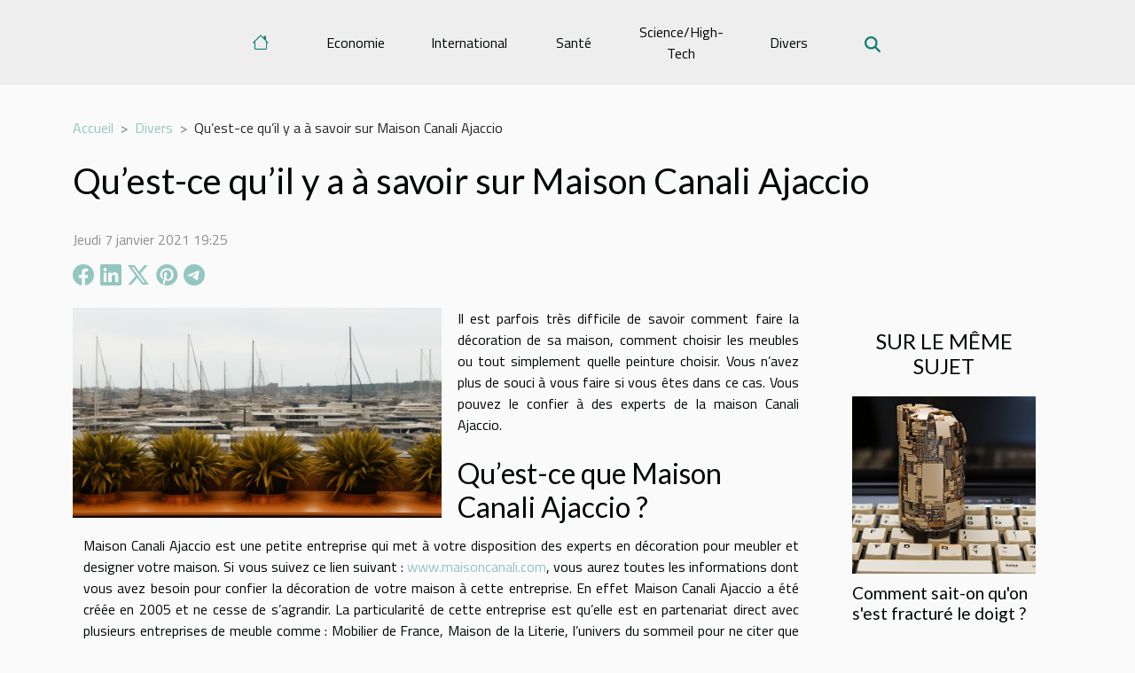

--- FILE ---
content_type: text/html; charset=UTF-8
request_url: https://www.carrefour-des-joailliers.com/quest-ce-quil-y-a-a-savoir-sur-maison-canali-ajaccio
body_size: 14734
content:
<!DOCTYPE html>
    <html lang="fr">
<head>
    <meta charset="utf-8">
    <title>Qu’est-ce qu’il y a à savoir sur Maison Canali Ajaccio  - www.carrefour-des-joailliers.com</title>
<meta name="description" content="">

<meta name="robots" content="all" />
<link rel="icon" type="image/png" href="/favicon.png" />
    <meta name="viewport" content="width=device-width, initial-scale=1">
    <link rel="stylesheet" href="/css/style2.css">
</head>
<body>
    <header>
    <div class="container-fluid d-flex justify-content-center">
        <nav class="navbar container navbar-expand-xl m-0 pt-3 pb-3">
            <div class="container-fluid">
                <button class="navbar-toggler" type="button" data-bs-toggle="collapse" data-bs-target="#navbarSupportedContent" aria-controls="navbarSupportedContent" aria-expanded="false" aria-label="Toggle navigation">
                    <svg xmlns="http://www.w3.org/2000/svg" fill="currentColor" class="bi bi-list" viewBox="0 0 16 16">
                        <path fill-rule="evenodd" d="M2.5 12a.5.5 0 0 1 .5-.5h10a.5.5 0 0 1 0 1H3a.5.5 0 0 1-.5-.5m0-4a.5.5 0 0 1 .5-.5h10a.5.5 0 0 1 0 1H3a.5.5 0 0 1-.5-.5m0-4a.5.5 0 0 1 .5-.5h10a.5.5 0 0 1 0 1H3a.5.5 0 0 1-.5-.5"></path>
                    </svg>
                </button>
                <div class="collapse navbar-collapse" id="navbarSupportedContent">
                    <ul class="navbar-nav">
                                    <li class="nav-item"><a href="/" class="nav-link"><i></i></a></li>
                                                    <li class="nav-item">
    <a href="/economie" class="nav-link">Economie</a>
    </li>
                                    <li class="nav-item">
    <a href="/international" class="nav-link">International</a>
    </li>
                                    <li class="nav-item">
    <a href="/sante" class="nav-link">Santé</a>
    </li>
                                    <li class="nav-item">
    <a href="/sciencehigh-tech" class="nav-link">Science/High-Tech</a>
    </li>
                                    <li class="nav-item">
    <a href="/divers" class="nav-link">Divers</a>
    </li>
                            </ul>
                    <form class="d-flex" role="search" method="get" action="/search">
    <input type="search" class="form-control"  name="q" placeholder="Rechercher" aria-label="Rechercher"  pattern=".*\S.*" required>
    <button type="submit" class="btn">
        <svg xmlns="http://www.w3.org/2000/svg" width="18px" height="18px" fill="currentColor" viewBox="0 0 512 512">
                    <path d="M416 208c0 45.9-14.9 88.3-40 122.7L502.6 457.4c12.5 12.5 12.5 32.8 0 45.3s-32.8 12.5-45.3 0L330.7 376c-34.4 25.2-76.8 40-122.7 40C93.1 416 0 322.9 0 208S93.1 0 208 0S416 93.1 416 208zM208 352a144 144 0 1 0 0-288 144 144 0 1 0 0 288z"/>
                </svg>
    </button>
</form>
                </div>
            </div>
        </nav>
    </div>
</header>
<div class="container">
        <nav aria-label="breadcrumb"
               style="--bs-breadcrumb-divider: '&gt;';" >
            <ol class="breadcrumb">
                <li class="breadcrumb-item"><a href="/">Accueil</a></li>
                                    <li class="breadcrumb-item  active ">
                        <a href="/divers" title="Divers">Divers</a>                    </li>
                                <li class="breadcrumb-item">
                    Qu’est-ce qu’il y a à savoir sur Maison Canali Ajaccio                </li>
            </ol>
        </nav>
    </div>
<div class="container-fluid">
    <main class="container sidebar-default mt-2">
        <div class="row">

                            <h1>
                    Qu’est-ce qu’il y a à savoir sur Maison Canali Ajaccio                </h1>
            
            <fieldset><time datetime="2021-01-07 19:25:59">Jeudi 7 janvier 2021 19:25</time>                <ul>
                    <li><a href="https://www.facebook.com/sharer.php?u=https://www.carrefour-des-joailliers.com/quest-ce-quil-y-a-a-savoir-sur-maison-canali-ajaccio" rel="nofollow" target="_blank"><i class="social-facebook"></i></a></li>
                    <li><a href="https://www.linkedin.com/shareArticle?url=https://www.carrefour-des-joailliers.com/quest-ce-quil-y-a-a-savoir-sur-maison-canali-ajaccio&amp;title=Qu’est-ce qu’il y a à savoir sur Maison Canali Ajaccio" rel="nofollow" target="_blank"><i class="social-linkedin"></i></a></li>
                    <li><a href="https://twitter.com/share?url=https://www.carrefour-des-joailliers.com/quest-ce-quil-y-a-a-savoir-sur-maison-canali-ajaccio&amp;text=Qu’est-ce qu’il y a à savoir sur Maison Canali Ajaccio" rel="nofollow" target="_blank"><i class="social-twitter"></i></a></li>
                    <li><a href="https://pinterest.com/pin/create/bookmarklet/?media=/images/quest-ce-quil-y-a-a-savoir-sur-maison-canali-ajaccio.jpg&amp;url=https://www.carrefour-des-joailliers.com/quest-ce-quil-y-a-a-savoir-sur-maison-canali-ajaccio&amp;is_video=0&amp;description=Qu’est-ce qu’il y a à savoir sur Maison Canali Ajaccio" rel="nofollow" target="_blank"><i class="social-pinterest"></i></a></li>
                    <li><a href="https://t.me/share/url?url=https://www.carrefour-des-joailliers.com/quest-ce-quil-y-a-a-savoir-sur-maison-canali-ajaccio&amp;text=Qu’est-ce qu’il y a à savoir sur Maison Canali Ajaccio" rel="nofollow" target="_blank"><i class="social-telegram"></i></a></li>
            </ul></fieldset>
            <div class="col-lg-9 order-1 order-lg-2 col-12 main">
                <img class="img-fluid" src="/images/quest-ce-quil-y-a-a-savoir-sur-maison-canali-ajaccio.jpg" alt="Qu’est-ce qu’il y a à savoir sur Maison Canali Ajaccio">                                <article class="container main" ><div><p>Il est parfois très difficile de savoir comment faire la décoration de sa maison, comment choisir les meubles ou tout simplement quelle peinture choisir. Vous n’avez plus de souci à vous faire si vous êtes dans ce cas. Vous pouvez le confier à des experts de la maison Canali Ajaccio.</p>
<h2 id="anchor_0">Qu’est-ce que Maison Canali Ajaccio ?</h2>
<p>Maison Canali Ajaccio est une petite entreprise qui met à votre disposition des experts en décoration pour meubler et designer votre maison. Si vous suivez ce lien suivant : <a href="https://www.maisoncanali.com/">www.maisoncanali.com</a>, vous aurez toutes les informations dont vous avez besoin pour confier la décoration de votre maison à cette entreprise. En effet Maison Canali Ajaccio a été créée en 2005 et ne cesse de s’agrandir. La particularité de cette entreprise est qu’elle est en partenariat direct avec plusieurs entreprises de meuble comme : Mobilier de France, Maison de la Literie, l’univers du sommeil pour ne citer que ceux-là. Vous aurez le choix, quelles que soient vos préférences. De plus, vous pouvez faire des commandes sur mesure pour que votre meuble vous soit confectionné personnellement.</p>
<h2 id="anchor_1">Les différents services qu’offre Maison Calnali Ajaccio</h2>
<p>Avec Maison Canali Ajaccio, vous pouvez faire décorer toute votre maison. Du salon jusqu’à la cuisine en passant par le canapé, les meubles et même les rideaux. Vous pouvez choisir l’entreprise de meuble qui confectionnera vos meubles. Vous pouvez même commander vos meubles qui vous seront réalisés personnellement. Pendant cette période de réalisation de vos meubles, Maison Canali Ajaccio vous propose des meubles temporaires. Ainsi vous ne serez pas sans meubles pendant cette période. Les experts de Maison Canali Ajaccio se mettent à pied d’œuvre pour rendre votre cadre de vie le plus attrayant possible. Ils vous accompagnent et vous donnent des conseils qui vous orienteront dans vos choix.</p><div></article>            </div>
            <aside class="col-lg-3 order-2 order-lg-2 col-12 aside-right">
                <div class="list-img-none">
                    <h2>Sur le même sujet</h2>                            <section>
                    <figure><a href="/comment-sait-on-quon-sest-fracture-le-doigt" title="Comment sait-on qu&#039;on s&#039;est fracturé le doigt ?"><img class="img-fluid" src="/images/comment-sait-on-quon-sest-fracture-le-doigt.jpg" alt="Comment sait-on qu&#039;on s&#039;est fracturé le doigt ?"></a></figure><figcaption>Comment sait-on qu'on s'est fracturé le doigt ?</figcaption>                    <div>
                                                <h3><a href="/comment-sait-on-quon-sest-fracture-le-doigt" title="Comment sait-on qu&#039;on s&#039;est fracturé le doigt ?">Comment sait-on qu'on s'est fracturé le doigt ?</a></h3>                    </div>
                </section>
                            <section>
                    <figure><a href="/pourquoi-faire-appel-a-un-expert-en-consultant-seo" title="Pourquoi faire appel à un expert en consultant SEO ?"><img class="img-fluid" src="/images/pourquoi-faire-appel-a-un-expert-en-consultant-seo.jpg" alt="Pourquoi faire appel à un expert en consultant SEO ?"></a></figure><figcaption>Pourquoi faire appel à un expert en consultant SEO ?</figcaption>                    <div>
                                                <h3><a href="/pourquoi-faire-appel-a-un-expert-en-consultant-seo" title="Pourquoi faire appel à un expert en consultant SEO ?">Pourquoi faire appel à un expert en consultant SEO ?</a></h3>                    </div>
                </section>
                            <section>
                    <figure><a href="/quels-sont-les-benefices-du-siege-bebe-dans-une-voiture" title="Quels sont les bénéfices du siège bébé dans une voiture ?"><img class="img-fluid" src="/images/quels-sont-les-benefices-du-siege-bebe-dans-une-voiture.jpeg" alt="Quels sont les bénéfices du siège bébé dans une voiture ?"></a></figure><figcaption>Quels sont les bénéfices du siège bébé dans une voiture ?</figcaption>                    <div>
                                                <h3><a href="/quels-sont-les-benefices-du-siege-bebe-dans-une-voiture" title="Quels sont les bénéfices du siège bébé dans une voiture ?">Quels sont les bénéfices du siège bébé dans une voiture ?</a></h3>                    </div>
                </section>
                            <section>
                    <figure><a href="/a-52-ans-laurent-gerra-est-enfin-papa" title="À 52 ans, Laurent Gerra est enfin papa !"><img class="img-fluid" src="/images/a-52-ans-laurent-gerra-est-enfin-papa.jpg" alt="À 52 ans, Laurent Gerra est enfin papa !"></a></figure><figcaption>À 52 ans, Laurent Gerra est enfin papa !</figcaption>                    <div>
                                                <h3><a href="/a-52-ans-laurent-gerra-est-enfin-papa" title="À 52 ans, Laurent Gerra est enfin papa !">À 52 ans, Laurent Gerra est enfin papa !</a></h3>                    </div>
                </section>
                            <section>
                    <figure><a href="/quels-sont-les-differents-types-de-piano-numerique" title="Quels sont les différents types de piano numérique ?"><img class="img-fluid" src="/images/quels-sont-les-differents-types-de-piano-numerique.jpg" alt="Quels sont les différents types de piano numérique ?"></a></figure><figcaption>Quels sont les différents types de piano numérique ?</figcaption>                    <div>
                                                <h3><a href="/quels-sont-les-differents-types-de-piano-numerique" title="Quels sont les différents types de piano numérique ?">Quels sont les différents types de piano numérique ?</a></h3>                    </div>
                </section>
                            <section>
                    <figure><a href="/comment-acheter-un-meilleur-detecteur-de-metaux" title="Comment acheter un meilleur détecteur de métaux ?"><img class="img-fluid" src="/images/comment-acheter-un-meilleur-detecteur-de-metaux.jpg" alt="Comment acheter un meilleur détecteur de métaux ?"></a></figure><figcaption>Comment acheter un meilleur détecteur de métaux ?</figcaption>                    <div>
                                                <h3><a href="/comment-acheter-un-meilleur-detecteur-de-metaux" title="Comment acheter un meilleur détecteur de métaux ?">Comment acheter un meilleur détecteur de métaux ?</a></h3>                    </div>
                </section>
                                    </div>
            </aside>
        </div>
        <section class="newest-list">
        <div class="container">
                        <h2>Articles similaires</h2>
            <div class="row">
                                    <div class="col-12 col-md-4">
                        <figure><a href="/comment-choisir-vos-repliques-et-bijoux-dune-celebre-saga-de-fantasy" title="Comment choisir vos répliques et bijoux d&#039;une célèbre saga de fantasy ?"><img class="img-fluid" src="/images/comment-choisir-vos-repliques-et-bijoux-dune-celebre-saga-de-fantasy.jpeg" alt="Comment choisir vos répliques et bijoux d&#039;une célèbre saga de fantasy ?"></a></figure><figcaption>Comment choisir vos répliques et bijoux d'une célèbre saga de fantasy ?</figcaption>                        <div>
                                                    </div>
                        <h4><a href="/comment-choisir-vos-repliques-et-bijoux-dune-celebre-saga-de-fantasy" title="Comment choisir vos répliques et bijoux d&#039;une célèbre saga de fantasy ?">Comment choisir vos répliques et bijoux d'une célèbre saga de fantasy ?</a></h4>                        <time datetime="2026-01-09 10:32:07">Vendredi 9 janvier 2026 10:32</time>                        <div>
Plongez dans l’univers fascinant des répliques et bijoux inspirés d’une célèbre saga de fantasy,...</div>                    </div>
                                    <div class="col-12 col-md-4">
                        <figure><a href="/comment-choisir-le-bon-service-pour-le-degorgement-de-vos-canalisations" title="Comment choisir le bon service pour le dégorgement de vos canalisations ?"><img class="img-fluid" src="/images/comment-choisir-le-bon-service-pour-le-degorgement-de-vos-canalisations.jpg" alt="Comment choisir le bon service pour le dégorgement de vos canalisations ?"></a></figure><figcaption>Comment choisir le bon service pour le dégorgement de vos canalisations ?</figcaption>                        <div>
                                                    </div>
                        <h4><a href="/comment-choisir-le-bon-service-pour-le-degorgement-de-vos-canalisations" title="Comment choisir le bon service pour le dégorgement de vos canalisations ?">Comment choisir le bon service pour le dégorgement de vos canalisations ?</a></h4>                        <time datetime="2025-12-11 14:56:12">Jeudi 11 décembre 2025 14:56</time>                        <div>
Le dégorgement des canalisations est une tâche qui peut s’avérer délicate et source de nombreux...</div>                    </div>
                                    <div class="col-12 col-md-4">
                        <figure><a href="/exploration-des-destinations-les-moins-frequentees-du-monde" title="Exploration des destinations les moins fréquentées du monde"><img class="img-fluid" src="/images/exploration-des-destinations-les-moins-frequentees-du-monde.jpeg" alt="Exploration des destinations les moins fréquentées du monde"></a></figure><figcaption>Exploration des destinations les moins fréquentées du monde</figcaption>                        <div>
                                                    </div>
                        <h4><a href="/exploration-des-destinations-les-moins-frequentees-du-monde" title="Exploration des destinations les moins fréquentées du monde">Exploration des destinations les moins fréquentées du monde</a></h4>                        <time datetime="2025-12-02 03:08:05">Mardi 2 décembre 2025 03:08</time>                        <div>
Voyager hors des sentiers battus réveille la curiosité et promet des découvertes inoubliables...</div>                    </div>
                                    <div class="col-12 col-md-4">
                        <figure><a href="/vous-avez-besoin-dun-service-de-deratisation-au-mans-contactez-sherlock-detecte" title="Vous avez besoin d’un service de dératisation au Mans ? Contactez Sherlock Détecte !"><img class="img-fluid" src="/images/deratisation-le-mans.jpeg" alt="Vous avez besoin d’un service de dératisation au Mans ? Contactez Sherlock Détecte !"></a></figure><figcaption>Vous avez besoin d’un service de dératisation au Mans ? Contactez Sherlock Détecte !</figcaption>                        <div>
                                                    </div>
                        <h4><a href="/vous-avez-besoin-dun-service-de-deratisation-au-mans-contactez-sherlock-detecte" title="Vous avez besoin d’un service de dératisation au Mans ? Contactez Sherlock Détecte !">Vous avez besoin d’un service de dératisation au Mans ? Contactez Sherlock Détecte !</a></h4>                        <time datetime="2025-11-21 15:32:03">Vendredi 21 novembre 2025 15:32</time>                        <div>La présence de rongeurs dans une habitation ou un local professionnel est une problématique qu’il...</div>                    </div>
                                    <div class="col-12 col-md-4">
                        <figure><a href="/comment-choisir-un-eau-de-toilette-pour-votre-mariage" title="Comment choisir un eau de toilette pour votre mariage ?"><img class="img-fluid" src="/images/comment-choisir-un-eau-de-toilette-pour-votre-mariage.jpg" alt="Comment choisir un eau de toilette pour votre mariage ?"></a></figure><figcaption>Comment choisir un eau de toilette pour votre mariage ?</figcaption>                        <div>
                                                    </div>
                        <h4><a href="/comment-choisir-un-eau-de-toilette-pour-votre-mariage" title="Comment choisir un eau de toilette pour votre mariage ?">Comment choisir un eau de toilette pour votre mariage ?</a></h4>                        <time datetime="2025-10-29 10:58:06">Mercredi 29 octobre 2025 10:58</time>                        <div>
Se marier est un moment unique dans une vie, marqué par l’attention portée à chaque détail, y...</div>                    </div>
                                    <div class="col-12 col-md-4">
                        <figure><a href="/les-secrets-dune-decoration-de-table-reussie-avec-des-textiles-durables" title="Les secrets d&#039;une décoration de table réussie avec des textiles durables"><img class="img-fluid" src="/images/les-secrets-dune-decoration-de-table-reussie-avec-des-textiles-durables.jpeg" alt="Les secrets d&#039;une décoration de table réussie avec des textiles durables"></a></figure><figcaption>Les secrets d'une décoration de table réussie avec des textiles durables</figcaption>                        <div>
                                                    </div>
                        <h4><a href="/les-secrets-dune-decoration-de-table-reussie-avec-des-textiles-durables" title="Les secrets d&#039;une décoration de table réussie avec des textiles durables">Les secrets d'une décoration de table réussie avec des textiles durables</a></h4>                        <time datetime="2025-10-11 10:26:02">Samedi 11 octobre 2025 10:26</time>                        <div>
La décoration de table ne se limite plus aux simples accessoires éphémères et jetables. Elle...</div>                    </div>
                                    <div class="col-12 col-md-4">
                        <figure><a href="/choisir-son-aspirateur-sans-fil-puissance-versus-autonomie" title="Choisir son aspirateur sans fil : puissance versus autonomie"><img class="img-fluid" src="/images/choisir-son-aspirateur-sans-fil-puissance-versus-autonomie.jpeg" alt="Choisir son aspirateur sans fil : puissance versus autonomie"></a></figure><figcaption>Choisir son aspirateur sans fil : puissance versus autonomie</figcaption>                        <div>
                                                    </div>
                        <h4><a href="/choisir-son-aspirateur-sans-fil-puissance-versus-autonomie" title="Choisir son aspirateur sans fil : puissance versus autonomie">Choisir son aspirateur sans fil : puissance versus autonomie</a></h4>                        <time datetime="2025-08-29 08:16:03">Vendredi 29 août 2025 08:16</time>                        <div>
Pour choisir un aspirateur sans fil, il est essentiel de comprendre l’équilibre entre puissance...</div>                    </div>
                                    <div class="col-12 col-md-4">
                        <figure><a href="/comment-choisir-le-style-de-votre-espace-exterieur" title="Comment choisir le style de votre espace extérieur ?"><img class="img-fluid" src="/images/comment-choisir-le-style-de-votre-espace-exterieur.jpg" alt="Comment choisir le style de votre espace extérieur ?"></a></figure><figcaption>Comment choisir le style de votre espace extérieur ?</figcaption>                        <div>
                                                    </div>
                        <h4><a href="/comment-choisir-le-style-de-votre-espace-exterieur" title="Comment choisir le style de votre espace extérieur ?">Comment choisir le style de votre espace extérieur ?</a></h4>                        <time datetime="2025-07-15 21:16:04">Mardi 15 juillet 2025 21:16</time>                        <div>
Penser à l’aménagement de votre espace extérieur représente bien plus qu’une simple question de...</div>                    </div>
                                    <div class="col-12 col-md-4">
                        <figure><a href="/comment-choisir-le-verre-tulipe-ideal-pour-chaque-type-de-boisson" title="Comment choisir le verre tulipe idéal pour chaque type de boisson ?"><img class="img-fluid" src="/images/comment-choisir-le-verre-tulipe-ideal-pour-chaque-type-de-boisson.jpeg" alt="Comment choisir le verre tulipe idéal pour chaque type de boisson ?"></a></figure><figcaption>Comment choisir le verre tulipe idéal pour chaque type de boisson ?</figcaption>                        <div>
                                                    </div>
                        <h4><a href="/comment-choisir-le-verre-tulipe-ideal-pour-chaque-type-de-boisson" title="Comment choisir le verre tulipe idéal pour chaque type de boisson ?">Comment choisir le verre tulipe idéal pour chaque type de boisson ?</a></h4>                        <time datetime="2025-06-26 17:51:35">Jeudi 26 juin 2025 17:51</time>                        <div>
Que vous soyez amateur de spiritueux, de cocktails raffinés ou de bières aromatiques, le choix du...</div>                    </div>
                                    <div class="col-12 col-md-4">
                        <figure><a href="/comment-les-horaires-de-messes-en-ligne-renforcent-la-communaute-chretienne" title="Comment les horaires de messes en ligne renforcent la communauté chrétienne"><img class="img-fluid" src="/images/comment-les-horaires-de-messes-en-ligne-renforcent-la-communaute-chretienne.jpg" alt="Comment les horaires de messes en ligne renforcent la communauté chrétienne"></a></figure><figcaption>Comment les horaires de messes en ligne renforcent la communauté chrétienne</figcaption>                        <div>
                                                    </div>
                        <h4><a href="/comment-les-horaires-de-messes-en-ligne-renforcent-la-communaute-chretienne" title="Comment les horaires de messes en ligne renforcent la communauté chrétienne">Comment les horaires de messes en ligne renforcent la communauté chrétienne</a></h4>                        <time datetime="2025-05-03 10:02:05">Samedi 3 mai 2025 10:02</time>                        <div>
Dans un monde où la technologie prend une place prépondérante dans nos quotidiens, même la...</div>                    </div>
                                    <div class="col-12 col-md-4">
                        <figure><a href="/creer-une-ambiance-zen-chez-soi-grace-a-la-decoration-minimaliste" title="Créer une ambiance zen chez soi grâce à la décoration minimaliste"><img class="img-fluid" src="/images/creer-une-ambiance-zen-chez-soi-grace-a-la-decoration-minimaliste.jpg" alt="Créer une ambiance zen chez soi grâce à la décoration minimaliste"></a></figure><figcaption>Créer une ambiance zen chez soi grâce à la décoration minimaliste</figcaption>                        <div>
                                                    </div>
                        <h4><a href="/creer-une-ambiance-zen-chez-soi-grace-a-la-decoration-minimaliste" title="Créer une ambiance zen chez soi grâce à la décoration minimaliste">Créer une ambiance zen chez soi grâce à la décoration minimaliste</a></h4>                        <time datetime="2025-04-11 01:58:07">Vendredi 11 avril 2025 01:58</time>                        <div>
La quête de sérénité et de bien-être chez soi n'a jamais été aussi prédominante dans notre...</div>                    </div>
                                    <div class="col-12 col-md-4">
                        <figure><a href="/guide-pour-choisir-le-pyjama-parfait-pour-votre-enfant" title="Guide pour choisir le pyjama parfait pour votre enfant"><img class="img-fluid" src="/images/guide-pour-choisir-le-pyjama-parfait-pour-votre-enfant.jpeg" alt="Guide pour choisir le pyjama parfait pour votre enfant"></a></figure><figcaption>Guide pour choisir le pyjama parfait pour votre enfant</figcaption>                        <div>
                                                    </div>
                        <h4><a href="/guide-pour-choisir-le-pyjama-parfait-pour-votre-enfant" title="Guide pour choisir le pyjama parfait pour votre enfant">Guide pour choisir le pyjama parfait pour votre enfant</a></h4>                        <time datetime="2025-03-29 09:21:10">Samedi 29 mars 2025 09:21</time>                        <div>
La quête du pyjama idéal pour les enfants est un voyage à la fois tendre et pratique, où confort...</div>                    </div>
                                    <div class="col-12 col-md-4">
                        <figure><a href="/guide-des-escapades-romantiques-en-spa-pres-de-la-capitale" title="Guide des escapades romantiques en spa près de la capitale"><img class="img-fluid" src="/images/guide-des-escapades-romantiques-en-spa-pres-de-la-capitale.jpg" alt="Guide des escapades romantiques en spa près de la capitale"></a></figure><figcaption>Guide des escapades romantiques en spa près de la capitale</figcaption>                        <div>
                                                    </div>
                        <h4><a href="/guide-des-escapades-romantiques-en-spa-pres-de-la-capitale" title="Guide des escapades romantiques en spa près de la capitale">Guide des escapades romantiques en spa près de la capitale</a></h4>                        <time datetime="2025-03-21 02:12:04">Vendredi 21 mars 2025 02:12</time>                        <div>
À quelques encablures de la trépidante capitale, l'idée d'une échappée belle se fait irrésistible...</div>                    </div>
                                    <div class="col-12 col-md-4">
                        <figure><a href="/comment-maximiser-lespace-dans-votre-chambre-avec-une-table-de-chevet-multifonctionnelle" title="Comment maximiser l&#039;espace dans votre chambre avec une table de chevet multifonctionnelle"><img class="img-fluid" src="/images/comment-maximiser-lespace-dans-votre-chambre-avec-une-table-de-chevet-multifonctionnelle.jpeg" alt="Comment maximiser l&#039;espace dans votre chambre avec une table de chevet multifonctionnelle"></a></figure><figcaption>Comment maximiser l'espace dans votre chambre avec une table de chevet multifonctionnelle</figcaption>                        <div>
                                                    </div>
                        <h4><a href="/comment-maximiser-lespace-dans-votre-chambre-avec-une-table-de-chevet-multifonctionnelle" title="Comment maximiser l&#039;espace dans votre chambre avec une table de chevet multifonctionnelle">Comment maximiser l'espace dans votre chambre avec une table de chevet multifonctionnelle</a></h4>                        <time datetime="2024-12-30 01:04:05">Lundi 30 décembre 2024 01:04</time>                        <div>
Dans un monde où l'optimisation de l'espace est devenue une préoccupation majeure, réinventer les...</div>                    </div>
                                    <div class="col-12 col-md-4">
                        <figure><a href="/comment-choisir-la-meilleure-tente-personnalisable-pour-votre-evenement" title="Comment choisir la meilleure tente personnalisable pour votre événement"><img class="img-fluid" src="/images/comment-choisir-la-meilleure-tente-personnalisable-pour-votre-evenement.jpeg" alt="Comment choisir la meilleure tente personnalisable pour votre événement"></a></figure><figcaption>Comment choisir la meilleure tente personnalisable pour votre événement</figcaption>                        <div>
                                                    </div>
                        <h4><a href="/comment-choisir-la-meilleure-tente-personnalisable-pour-votre-evenement" title="Comment choisir la meilleure tente personnalisable pour votre événement">Comment choisir la meilleure tente personnalisable pour votre événement</a></h4>                        <time datetime="2024-12-26 00:24:05">Jeudi 26 décembre 2024 00:24</time>                        <div>
L'organisation d'un événement en plein air implique de nombreux choix stratégiques, parmi...</div>                    </div>
                                    <div class="col-12 col-md-4">
                        <figure><a href="/comment-maximiser-vos-chances-de-gagner-a-des-concours-en-ligne" title="Comment maximiser vos chances de gagner à des concours en ligne"><img class="img-fluid" src="/images/comment-maximiser-vos-chances-de-gagner-a-des-concours-en-ligne.jpg" alt="Comment maximiser vos chances de gagner à des concours en ligne"></a></figure><figcaption>Comment maximiser vos chances de gagner à des concours en ligne</figcaption>                        <div>
                                                    </div>
                        <h4><a href="/comment-maximiser-vos-chances-de-gagner-a-des-concours-en-ligne" title="Comment maximiser vos chances de gagner à des concours en ligne">Comment maximiser vos chances de gagner à des concours en ligne</a></h4>                        <time datetime="2024-12-05 00:41:22">Jeudi 5 décembre 2024 00:41</time>                        <div>
Participer aux concours en ligne peut s'avérer être un moyen excitant d’ajouter un peu de piment...</div>                    </div>
                                    <div class="col-12 col-md-4">
                        <figure><a href="/guide-pour-choisir-le-meilleur-type-de-bijou-pour-votre-tragus" title="Guide pour choisir le meilleur type de bijou pour votre tragus"><img class="img-fluid" src="/images/guide-pour-choisir-le-meilleur-type-de-bijou-pour-votre-tragus.jpg" alt="Guide pour choisir le meilleur type de bijou pour votre tragus"></a></figure><figcaption>Guide pour choisir le meilleur type de bijou pour votre tragus</figcaption>                        <div>
                                                    </div>
                        <h4><a href="/guide-pour-choisir-le-meilleur-type-de-bijou-pour-votre-tragus" title="Guide pour choisir le meilleur type de bijou pour votre tragus">Guide pour choisir le meilleur type de bijou pour votre tragus</a></h4>                        <time datetime="2024-11-28 15:52:08">Jeudi 28 novembre 2024 15:52</time>                        <div>
La quête du bijou parfait pour orner votre tragus peut s'avérer être un périple délicat. Il...</div>                    </div>
                                    <div class="col-12 col-md-4">
                        <figure><a href="/organiser-une-chasse-au-tresor-thematique-pour-enfants-a-la-maison" title="Organiser une chasse au trésor thématique pour enfants à la maison"><img class="img-fluid" src="/images/organiser-une-chasse-au-tresor-thematique-pour-enfants-a-la-maison.jpg" alt="Organiser une chasse au trésor thématique pour enfants à la maison"></a></figure><figcaption>Organiser une chasse au trésor thématique pour enfants à la maison</figcaption>                        <div>
                                                    </div>
                        <h4><a href="/organiser-une-chasse-au-tresor-thematique-pour-enfants-a-la-maison" title="Organiser une chasse au trésor thématique pour enfants à la maison">Organiser une chasse au trésor thématique pour enfants à la maison</a></h4>                        <time datetime="2024-10-15 00:46:05">Mardi 15 octobre 2024 00:46</time>                        <div>
Organiser une chasse au trésor à domicile est une manière ludique et captivante de divertir les...</div>                    </div>
                                    <div class="col-12 col-md-4">
                        <figure><a href="/choisir-la-meilleure-trousse-de-toilette-pour-femmes-modernes" title="Choisir la meilleure trousse de toilette pour femmes modernes"><img class="img-fluid" src="/images/choisir-la-meilleure-trousse-de-toilette-pour-femmes-modernes.jpg" alt="Choisir la meilleure trousse de toilette pour femmes modernes"></a></figure><figcaption>Choisir la meilleure trousse de toilette pour femmes modernes</figcaption>                        <div>
                                                    </div>
                        <h4><a href="/choisir-la-meilleure-trousse-de-toilette-pour-femmes-modernes" title="Choisir la meilleure trousse de toilette pour femmes modernes">Choisir la meilleure trousse de toilette pour femmes modernes</a></h4>                        <time datetime="2024-08-15 01:20:04">Jeudi 15 août 2024 01:20</time>                        <div>
Dans un monde où l'agitation est quotidienne, la femme moderne se doit d'être parée à toute...</div>                    </div>
                                    <div class="col-12 col-md-4">
                        <figure><a href="/comment-lagencement-sur-mesure-peut-transformer-votre-salle-de-bains-en-un-espace-de-bien-etre" title="Comment l&#039;agencement sur mesure peut transformer votre salle de bains en un espace de bien-être"><img class="img-fluid" src="/images/comment-lagencement-sur-mesure-peut-transformer-votre-salle-de-bains-en-un-espace-de-bien-etre.jpg" alt="Comment l&#039;agencement sur mesure peut transformer votre salle de bains en un espace de bien-être"></a></figure><figcaption>Comment l'agencement sur mesure peut transformer votre salle de bains en un espace de bien-être</figcaption>                        <div>
                                                    </div>
                        <h4><a href="/comment-lagencement-sur-mesure-peut-transformer-votre-salle-de-bains-en-un-espace-de-bien-etre" title="Comment l&#039;agencement sur mesure peut transformer votre salle de bains en un espace de bien-être">Comment l'agencement sur mesure peut transformer votre salle de bains en un espace de bien-être</a></h4>                        <time datetime="2024-02-22 00:30:09">Jeudi 22 février 2024 00:30</time>                        <div>
La salle de bains est plus qu'un simple lieu de passage dans nos habitats ; elle est devenue un...</div>                    </div>
                                    <div class="col-12 col-md-4">
                        <figure><a href="/lelegance-au-masculin-integrer-les-bretelles-dans-un-style-moderne" title="L&#039;élégance au masculin : intégrer les bretelles dans un style moderne"><img class="img-fluid" src="/images/lelegance-au-masculin-integrer-les-bretelles-dans-un-style-moderne.jpg" alt="L&#039;élégance au masculin : intégrer les bretelles dans un style moderne"></a></figure><figcaption>L'élégance au masculin : intégrer les bretelles dans un style moderne</figcaption>                        <div>
                                                    </div>
                        <h4><a href="/lelegance-au-masculin-integrer-les-bretelles-dans-un-style-moderne" title="L&#039;élégance au masculin : intégrer les bretelles dans un style moderne">L'élégance au masculin : intégrer les bretelles dans un style moderne</a></h4>                        <time datetime="2023-11-30 00:28:03">Jeudi 30 novembre 2023 00:28</time>                        <div>
L'élégance masculine se réinvente sans cesse, puisant dans le riche héritage de la mode tout en...</div>                    </div>
                                    <div class="col-12 col-md-4">
                        <figure><a href="/comment-rendre-visible-votre-secteur-dactivite-sur-googl" title="Comment rendre visible votre secteur d’activité sur Google ?"><img class="img-fluid" src="/images/comment-rendre-visible-votre-secteur-dactivite-sur-google.jpeg" alt="Comment rendre visible votre secteur d’activité sur Google ?"></a></figure><figcaption>Comment rendre visible votre secteur d’activité sur Google ?</figcaption>                        <div>
                                                    </div>
                        <h4><a href="/comment-rendre-visible-votre-secteur-dactivite-sur-googl" title="Comment rendre visible votre secteur d’activité sur Google ?">Comment rendre visible votre secteur d’activité sur Google ?</a></h4>                        <time datetime="2023-10-30 11:39:21">Lundi 30 octobre 2023 11:39</time>                        <div>Rien n’est plus préoccupant et intéressant que de voir apparaître plus haut dans les résultats de...</div>                    </div>
                                    <div class="col-12 col-md-4">
                        <figure><a href="/comment-arreter-les-pubs-sur-le-navigateur-chrom" title="Comment arrêter les pubs sur le navigateur Chrome ?"><img class="img-fluid" src="/images/comment-arreter-les-pubs-sur-le-navigateur-chrome.jpg" alt="Comment arrêter les pubs sur le navigateur Chrome ?"></a></figure><figcaption>Comment arrêter les pubs sur le navigateur Chrome ?</figcaption>                        <div>
                                                    </div>
                        <h4><a href="/comment-arreter-les-pubs-sur-le-navigateur-chrom" title="Comment arrêter les pubs sur le navigateur Chrome ?">Comment arrêter les pubs sur le navigateur Chrome ?</a></h4>                        <time datetime="2023-10-30 11:39:20">Lundi 30 octobre 2023 11:39</time>                        <div>Le navigateur Google Chrome est, sans aucun doute, l’un des meilleurs navigateurs qui soient....</div>                    </div>
                                    <div class="col-12 col-md-4">
                        <figure><a href="/comment-faire-des-photos-de-vacanc" title="Comment faire des photos de vacance ?"><img class="img-fluid" src="/images/comment-faire-des-photos-de-vacance.jpg" alt="Comment faire des photos de vacance ?"></a></figure><figcaption>Comment faire des photos de vacance ?</figcaption>                        <div>
                                                    </div>
                        <h4><a href="/comment-faire-des-photos-de-vacanc" title="Comment faire des photos de vacance ?">Comment faire des photos de vacance ?</a></h4>                        <time datetime="2023-10-30 11:39:16">Lundi 30 octobre 2023 11:39</time>                        <div>Il est souvent facile de se comporter comme des journalistes spécialisés en photographie quand...</div>                    </div>
                                    <div class="col-12 col-md-4">
                        <figure><a href="/comment-preparer-sa-retrait" title="Comment préparer sa retraite ?"><img class="img-fluid" src="/images/comment-preparer-sa-retraite.jpg" alt="Comment préparer sa retraite ?"></a></figure><figcaption>Comment préparer sa retraite ?</figcaption>                        <div>
                                                    </div>
                        <h4><a href="/comment-preparer-sa-retrait" title="Comment préparer sa retraite ?">Comment préparer sa retraite ?</a></h4>                        <time datetime="2023-10-30 11:39:14">Lundi 30 octobre 2023 11:39</time>                        <div>La retraite est une période de jouissance de ce qui s’est accumulé au fil du temps. Cela ne...</div>                    </div>
                                    <div class="col-12 col-md-4">
                        <figure><a href="/que-savoir-sur-dufry" title="Que savoir sur Dufry ?"><img class="img-fluid" src="/images/que-savoir-sur-dufry.jpg" alt="Que savoir sur Dufry ?"></a></figure><figcaption>Que savoir sur Dufry ?</figcaption>                        <div>
                                                    </div>
                        <h4><a href="/que-savoir-sur-dufry" title="Que savoir sur Dufry ?">Que savoir sur Dufry ?</a></h4>                        <time datetime="2023-10-30 11:39:08">Lundi 30 octobre 2023 11:39</time>                        <div>Dufry est une entreprise qui s’est spécialisée dans le domaine du voyage et des confiseries. Basée...</div>                    </div>
                                    <div class="col-12 col-md-4">
                        <figure><a href="/comment-remplacer-un-thermostat" title="Comment remplacer un thermostat ?"><img class="img-fluid" src="/images/comment-remplacer-un-thermostat.jpeg" alt="Comment remplacer un thermostat ?"></a></figure><figcaption>Comment remplacer un thermostat ?</figcaption>                        <div>
                                                    </div>
                        <h4><a href="/comment-remplacer-un-thermostat" title="Comment remplacer un thermostat ?">Comment remplacer un thermostat ?</a></h4>                        <time datetime="2023-10-30 11:39:08">Lundi 30 octobre 2023 11:39</time>                        <div>Remplacer le thermostat de sa maison ne prend que quelques minutes et ne requiert aucune...</div>                    </div>
                                    <div class="col-12 col-md-4">
                        <figure><a href="/comment-preparer-son-voyage-sur-la-mecqu" title="Comment préparer son voyage sur la Mecque ?"><img class="img-fluid" src="/images/comment-preparer-son-voyage-sur-la-mecque.jpg" alt="Comment préparer son voyage sur la Mecque ?"></a></figure><figcaption>Comment préparer son voyage sur la Mecque ?</figcaption>                        <div>
                                                    </div>
                        <h4><a href="/comment-preparer-son-voyage-sur-la-mecqu" title="Comment préparer son voyage sur la Mecque ?">Comment préparer son voyage sur la Mecque ?</a></h4>                        <time datetime="2023-10-30 11:39:05">Lundi 30 octobre 2023 11:39</time>                        <div>Beaucoup veulent se rendre à la Mecque, mais ne savent pas comment s’organiser pour le faire, ou...</div>                    </div>
                                    <div class="col-12 col-md-4">
                        <figure><a href="/comment-supprimer-son-compte-son-groupe-ou-sa-page-de-facebook" title="Comment supprimer son compte, son groupe ou sa page de Facebook ?"><img class="img-fluid" src="/images/comment-supprimer-son-compte-son-groupe-ou-sa-page-de-facebook.jpg" alt="Comment supprimer son compte, son groupe ou sa page de Facebook ?"></a></figure><figcaption>Comment supprimer son compte, son groupe ou sa page de Facebook ?</figcaption>                        <div>
                                                    </div>
                        <h4><a href="/comment-supprimer-son-compte-son-groupe-ou-sa-page-de-facebook" title="Comment supprimer son compte, son groupe ou sa page de Facebook ?">Comment supprimer son compte, son groupe ou sa page de Facebook ?</a></h4>                        <time datetime="2023-10-30 11:39:04">Lundi 30 octobre 2023 11:39</time>                        <div>Facebook est l’un des réseaux sociaux qui regorgent de milliers d’abonnés. Malheureusement, ce...</div>                    </div>
                                    <div class="col-12 col-md-4">
                        <figure><a href="/pour-quoi-faire-une-assurance-tout-risqu" title="Pour quoi faire une assurance tout risque ?"><img class="img-fluid" src="/images/pour-quoi-faire-une-assurance-tout-risque.jpg" alt="Pour quoi faire une assurance tout risque ?"></a></figure><figcaption>Pour quoi faire une assurance tout risque ?</figcaption>                        <div>
                                                    </div>
                        <h4><a href="/pour-quoi-faire-une-assurance-tout-risqu" title="Pour quoi faire une assurance tout risque ?">Pour quoi faire une assurance tout risque ?</a></h4>                        <time datetime="2023-10-30 11:38:59">Lundi 30 octobre 2023 11:38</time>                        <div>Le bon choix de votre assurance pour vos besoins et de votre budget est essentiel pour assurer...</div>                    </div>
                                    <div class="col-12 col-md-4">
                        <figure><a href="/quels-sont-les-spectacles-de-magie-a-ne-pas-manquer-pour-la-noel" title="Quels sont les spectacles de magie à ne pas manquer pour la Noël ?"><img class="img-fluid" src="/images/quels-sont-les-spectacles-de-magie-a-ne-pas-manquer-pour-la-noel.jpg" alt="Quels sont les spectacles de magie à ne pas manquer pour la Noël ?"></a></figure><figcaption>Quels sont les spectacles de magie à ne pas manquer pour la Noël ?</figcaption>                        <div>
                                                    </div>
                        <h4><a href="/quels-sont-les-spectacles-de-magie-a-ne-pas-manquer-pour-la-noel" title="Quels sont les spectacles de magie à ne pas manquer pour la Noël ?">Quels sont les spectacles de magie à ne pas manquer pour la Noël ?</a></h4>                        <time datetime="2023-10-30 11:38:59">Lundi 30 octobre 2023 11:38</time>                        <div>S’il y a un moment de l’année que tout le monde adore, eh bien c’est la Noël. Fête féerique, elle...</div>                    </div>
                                    <div class="col-12 col-md-4">
                        <figure><a href="/quels-sont-les-trois-sites-de-rencontre-tendance-du-moment" title="Quels sont les trois sites de rencontre tendance du moment ?"><img class="img-fluid" src="/images/quels-sont-les-trois-sites-de-rencontre-tendance-du-moment.jpeg" alt="Quels sont les trois sites de rencontre tendance du moment ?"></a></figure><figcaption>Quels sont les trois sites de rencontre tendance du moment ?</figcaption>                        <div>
                                                    </div>
                        <h4><a href="/quels-sont-les-trois-sites-de-rencontre-tendance-du-moment" title="Quels sont les trois sites de rencontre tendance du moment ?">Quels sont les trois sites de rencontre tendance du moment ?</a></h4>                        <time datetime="2023-10-30 11:38:57">Lundi 30 octobre 2023 11:38</time>                        <div>Aujourd’hui, il est devenu beaucoup plus simple de faire des rencontres en ligne. Avec une simple...</div>                    </div>
                                    <div class="col-12 col-md-4">
                        <figure><a href="/pourquoi-les-couteaux-en-acier-damas-sont-ils-si-prises-par-les-collectionneurs" title="Pourquoi les couteaux en acier damas sont-ils si prisés par les collectionneurs ?"><img class="img-fluid" src="/images/pourquoi-les-couteaux-en-acier-damas-sont-ils-si-prises-par-les-collectionneurs.jpg" alt="Pourquoi les couteaux en acier damas sont-ils si prisés par les collectionneurs ?"></a></figure><figcaption>Pourquoi les couteaux en acier damas sont-ils si prisés par les collectionneurs ?</figcaption>                        <div>
                                                    </div>
                        <h4><a href="/pourquoi-les-couteaux-en-acier-damas-sont-ils-si-prises-par-les-collectionneurs" title="Pourquoi les couteaux en acier damas sont-ils si prisés par les collectionneurs ?">Pourquoi les couteaux en acier damas sont-ils si prisés par les collectionneurs ?</a></h4>                        <time datetime="2023-10-21 02:00:04">Samedi 21 octobre 2023 02:00</time>                        <div>L’acier damas, avec ses motifs tourbillonnants et son héritage séculaire, est depuis longtemps...</div>                    </div>
                                    <div class="col-12 col-md-4">
                        <figure><a href="/pourquoi-amenager-son-jardin-regulierement-4" title="Pourquoi aménager son jardin régulièrement ?"><img class="img-fluid" src="/images/pourquoi-amenager-son-jardin-regulierement.jpg" alt="Pourquoi aménager son jardin régulièrement ?"></a></figure><figcaption>Pourquoi aménager son jardin régulièrement ?</figcaption>                        <div>
                                                    </div>
                        <h4><a href="/pourquoi-amenager-son-jardin-regulierement-4" title="Pourquoi aménager son jardin régulièrement ?">Pourquoi aménager son jardin régulièrement ?</a></h4>                        <time datetime="2023-08-06 04:38:19">Dimanche 6 août 2023 04:38</time>                        <div>Si vous êtes un amateur de jardinage ou que vous cherchez à embellir votre espace extérieur, vous...</div>                    </div>
                                    <div class="col-12 col-md-4">
                        <figure><a href="/sacs-a-dos-ou-cartable-maternelle-comment-reussir-a-bien-faire-votre-choix" title="Sacs à dos ou cartable maternelle : Comment réussir à bien faire votre choix ?"><img class="img-fluid" src="/images/sacs-a-dos-ou-cartable-maternelle-comment-reussir-a-bien-faire-votre-choix.jpg" alt="Sacs à dos ou cartable maternelle : Comment réussir à bien faire votre choix ?"></a></figure><figcaption>Sacs à dos ou cartable maternelle : Comment réussir à bien faire votre choix ?</figcaption>                        <div>
                                                    </div>
                        <h4><a href="/sacs-a-dos-ou-cartable-maternelle-comment-reussir-a-bien-faire-votre-choix" title="Sacs à dos ou cartable maternelle : Comment réussir à bien faire votre choix ?">Sacs à dos ou cartable maternelle : Comment réussir à bien faire votre choix ?</a></h4>                        <time datetime="2023-07-18 15:20:02">Mardi 18 juillet 2023 15:20</time>                        <div>Lorsque nos petits trésors commencent leur aventure éducative à l’école maternelle, il est...</div>                    </div>
                                    <div class="col-12 col-md-4">
                        <figure><a href="/quels-sont-les-avantages-et-les-inconvenients-du-travail-a-temps-partiel" title="Quels sont les avantages et les inconvénients du travail à temps partiel ?"><img class="img-fluid" src="/images/quels-sont-les-avantages-et-les-inconvenients-du-travail-a-temps-partiel.jpeg" alt="Quels sont les avantages et les inconvénients du travail à temps partiel ?"></a></figure><figcaption>Quels sont les avantages et les inconvénients du travail à temps partiel ?</figcaption>                        <div>
                                                    </div>
                        <h4><a href="/quels-sont-les-avantages-et-les-inconvenients-du-travail-a-temps-partiel" title="Quels sont les avantages et les inconvénients du travail à temps partiel ?">Quels sont les avantages et les inconvénients du travail à temps partiel ?</a></h4>                        <time datetime="2023-04-20 06:08:02">Jeudi 20 avril 2023 06:08</time>                        <div>Aujourd'hui, de plus en plus de personnes optent pour le travail à temps partiel. Cela peut offrir...</div>                    </div>
                                    <div class="col-12 col-md-4">
                        <figure><a href="/enclos-et-abris-pour-chats" title="ENCLOS ET ABRIS POUR CHATS"><img class="img-fluid" src="/images/enclos-et-abris-pour-chats.jpg" alt="ENCLOS ET ABRIS POUR CHATS"></a></figure><figcaption>ENCLOS ET ABRIS POUR CHATS</figcaption>                        <div>
                                                    </div>
                        <h4><a href="/enclos-et-abris-pour-chats" title="ENCLOS ET ABRIS POUR CHATS">ENCLOS ET ABRIS POUR CHATS</a></h4>                        <time datetime="2023-04-18 05:38:01">Mardi 18 avril 2023 05:38</time>                        <div>Les chats sont des animaux merveilleux et fascinants qui ont besoin d'espace pour se détendre et...</div>                    </div>
                                    <div class="col-12 col-md-4">
                        <figure><a href="/priligy-pilules-qui-retardent-lejaculation" title="Priligy : pilules qui retardent l&#039;éjaculation"><img class="img-fluid" src="/nophoto.png" alt="Priligy : pilules qui retardent l&#039;éjaculation"></a></figure><figcaption>Priligy : pilules qui retardent l'éjaculation</figcaption>                        <div>
                                                    </div>
                        <h4><a href="/priligy-pilules-qui-retardent-lejaculation" title="Priligy : pilules qui retardent l&#039;éjaculation">Priligy : pilules qui retardent l'éjaculation</a></h4>                        <time datetime="2023-03-27 11:44:02">Lundi 27 mars 2023 11:44</time>                        <div>Priligy sont des pilules qui aident les hommes aux prises avec le problème de l'éjaculation précoce...</div>                    </div>
                                    <div class="col-12 col-md-4">
                        <figure><a href="/quelques-raisons-de-faire-appel-a-un-expert-en-monte-escaliers" title="Quelques raisons de faire appel à un expert en monte-escaliers"><img class="img-fluid" src="/images/quelques-raisons-de-faire-appel-a-un-expert-en-monte-escaliers.jpg" alt="Quelques raisons de faire appel à un expert en monte-escaliers"></a></figure><figcaption>Quelques raisons de faire appel à un expert en monte-escaliers</figcaption>                        <div>
                                                    </div>
                        <h4><a href="/quelques-raisons-de-faire-appel-a-un-expert-en-monte-escaliers" title="Quelques raisons de faire appel à un expert en monte-escaliers">Quelques raisons de faire appel à un expert en monte-escaliers</a></h4>                        <time datetime="2023-03-24 08:14:02">Vendredi 24 mars 2023 08:14</time>                        <div>Un monte-escalier est un équipement impressionnant dont l'efficacité est aujourd'hui prouvée. Il...</div>                    </div>
                                    <div class="col-12 col-md-4">
                        <figure><a href="/quelles-sont-les-astuces-pour-trouver-une-bonne-agence-immobiliere-en-france" title="Quelles sont les astuces pour trouver une bonne agence immobilière en France ?"><img class="img-fluid" src="/images/quelles-sont-les-astuces-pour-trouver-une-bonne-agence-immobiliere-en-france.jpeg" alt="Quelles sont les astuces pour trouver une bonne agence immobilière en France ?"></a></figure><figcaption>Quelles sont les astuces pour trouver une bonne agence immobilière en France ?</figcaption>                        <div>
                                                    </div>
                        <h4><a href="/quelles-sont-les-astuces-pour-trouver-une-bonne-agence-immobiliere-en-france" title="Quelles sont les astuces pour trouver une bonne agence immobilière en France ?">Quelles sont les astuces pour trouver une bonne agence immobilière en France ?</a></h4>                        <time datetime="2023-03-21 22:42:02">Mardi 21 mars 2023 22:42</time>                        <div>Lorsque vous décidez d’acheter ou de vendre une propriété en France, il est primordial de...</div>                    </div>
                                    <div class="col-12 col-md-4">
                        <figure><a href="/exigences-pour-obtenir-le-visa-canadien" title="Exigences pour obtenir le visa canadien"><img class="img-fluid" src="/images/exigences-pour-obtenir-le-visa-canadien.jpeg" alt="Exigences pour obtenir le visa canadien"></a></figure><figcaption>Exigences pour obtenir le visa canadien</figcaption>                        <div>
                                                    </div>
                        <h4><a href="/exigences-pour-obtenir-le-visa-canadien" title="Exigences pour obtenir le visa canadien">Exigences pour obtenir le visa canadien</a></h4>                        <time datetime="2023-02-07 13:58:01">Mardi 7 février 2023 13:58</time>                        <div>Exigences pour obtenir le visa canadien
En tant que citoyen français, le Canada peut être une...</div>                    </div>
                                    <div class="col-12 col-md-4">
                        <figure><a href="/pourquoi-faire-appel-a-un-centre-de-formation-et-daccompagnement" title="Pourquoi faire appel à un centre de formation et d’accompagnement ?"><img class="img-fluid" src="/images/pourquoi-faire-appel-a-un-centre-de-formation-et-daccompagnement.jpg" alt="Pourquoi faire appel à un centre de formation et d’accompagnement ?"></a></figure><figcaption>Pourquoi faire appel à un centre de formation et d’accompagnement ?</figcaption>                        <div>
                                                    </div>
                        <h4><a href="/pourquoi-faire-appel-a-un-centre-de-formation-et-daccompagnement" title="Pourquoi faire appel à un centre de formation et d’accompagnement ?">Pourquoi faire appel à un centre de formation et d’accompagnement ?</a></h4>                        <time datetime="2023-01-17 20:40:03">Mardi 17 janvier 2023 20:40</time>                        <div>Afin de développer vos compétences personnelles ainsi que professionnelles, il est recommandé de...</div>                    </div>
                                    <div class="col-12 col-md-4">
                        <figure><a href="/choisir-le-meilleur-oreiller-en-mousse-a-memoire-de-forme" title="Choisir le meilleur oreiller en mousse à mémoire de forme"><img class="img-fluid" src="/images/choisir-le-meilleur-oreiller-en-mousse-a-memoire-de-forme.jpeg" alt="Choisir le meilleur oreiller en mousse à mémoire de forme"></a></figure><figcaption>Choisir le meilleur oreiller en mousse à mémoire de forme</figcaption>                        <div>
                                                    </div>
                        <h4><a href="/choisir-le-meilleur-oreiller-en-mousse-a-memoire-de-forme" title="Choisir le meilleur oreiller en mousse à mémoire de forme">Choisir le meilleur oreiller en mousse à mémoire de forme</a></h4>                        <time datetime="2023-01-14 17:48:02">Samedi 14 janvier 2023 17:48</time>                        <div>Si vous êtes à la recherche d'un oreiller confortable pour reposer votre tête et votre cerveau,...</div>                    </div>
                                    <div class="col-12 col-md-4">
                        <figure><a href="/quelles-sont-les-bonnes-raisons-de-faire-la-chirurgie-esthetique-en-tunisie" title="Quelles sont les bonnes raisons de faire la chirurgie esthétique en Tunisie ?"><img class="img-fluid" src="/images/quelles-sont-les-bonnes-raisons-de-faire-la-chirurgie-esthetique-en-tunisie.jpg" alt="Quelles sont les bonnes raisons de faire la chirurgie esthétique en Tunisie ?"></a></figure><figcaption>Quelles sont les bonnes raisons de faire la chirurgie esthétique en Tunisie ?</figcaption>                        <div>
                                                    </div>
                        <h4><a href="/quelles-sont-les-bonnes-raisons-de-faire-la-chirurgie-esthetique-en-tunisie" title="Quelles sont les bonnes raisons de faire la chirurgie esthétique en Tunisie ?">Quelles sont les bonnes raisons de faire la chirurgie esthétique en Tunisie ?</a></h4>                        <time datetime="2023-01-13 13:04:02">Vendredi 13 janvier 2023 13:04</time>                        <div>Vous avez sûrement&nbsp;certaines parties de votre corps qui vous font sentir mal à l’aise et vous...</div>                    </div>
                                    <div class="col-12 col-md-4">
                        <figure><a href="/quels-sites-touristiques-visiter-en-afrique" title="Quels sites touristiques visiter en Afrique ?"><img class="img-fluid" src="/images/quels-sites-touristiques-visiter-en-afrique.jpg" alt="Quels sites touristiques visiter en Afrique ?"></a></figure><figcaption>Quels sites touristiques visiter en Afrique ?</figcaption>                        <div>
                                                    </div>
                        <h4><a href="/quels-sites-touristiques-visiter-en-afrique" title="Quels sites touristiques visiter en Afrique ?">Quels sites touristiques visiter en Afrique ?</a></h4>                        <time datetime="2022-12-30 00:36:02">Vendredi 30 décembre 2022 00:36</time>                        <div>L'Afrique est une destination de voyage unique, avec une riche histoire, une culture diversifiée...</div>                    </div>
                                    <div class="col-12 col-md-4">
                        <figure><a href="/dans-quelles-situations-utiliser-le-gel-hydroalcoolique" title="Dans quelles situations utiliser le gel hydroalcoolique ?"><img class="img-fluid" src="/images/dans-quelles-situations-utiliser-le-gel-hydroalcoolique.jpg" alt="Dans quelles situations utiliser le gel hydroalcoolique ?"></a></figure><figcaption>Dans quelles situations utiliser le gel hydroalcoolique ?</figcaption>                        <div>
                                                    </div>
                        <h4><a href="/dans-quelles-situations-utiliser-le-gel-hydroalcoolique" title="Dans quelles situations utiliser le gel hydroalcoolique ?">Dans quelles situations utiliser le gel hydroalcoolique ?</a></h4>                        <time datetime="2022-12-29 12:58:02">Jeudi 29 décembre 2022 12:58</time>                        <div>Le gel hydroalcoolique s’applique sur les mains pour éliminer les bactéries et les virus. Son...</div>                    </div>
                                    <div class="col-12 col-md-4">
                        <figure><a href="/cbd-cest-quoi-et-pourquoi-le-consommer" title="CBD : c&#039;est quoi et pourquoi le consommer ?"><img class="img-fluid" src="/images/cbd-cest-quoi-et-pourquoi-le-consommer.jpg" alt="CBD : c&#039;est quoi et pourquoi le consommer ?"></a></figure><figcaption>CBD : c'est quoi et pourquoi le consommer ?</figcaption>                        <div>
                                                    </div>
                        <h4><a href="/cbd-cest-quoi-et-pourquoi-le-consommer" title="CBD : c&#039;est quoi et pourquoi le consommer ?">CBD : c'est quoi et pourquoi le consommer ?</a></h4>                        <time datetime="2022-12-03 23:42:01">Samedi 3 décembre 2022 23:42</time>                        <div>Le cannabidiol s'est popularisé récemment et est autorisé en France sous certaines conditions. Il...</div>                    </div>
                                    <div class="col-12 col-md-4">
                        <figure><a href="/specialiste-de-la-protection-et-de-la-decoration-des-batiments-blanchon" title="Spécialiste de la protection et de la décoration des bâtiments : Blanchon"><img class="img-fluid" src="/images/specialiste-de-la-protection-et-de-la-decoration-des-batiments-blanchon.jpg" alt="Spécialiste de la protection et de la décoration des bâtiments : Blanchon"></a></figure><figcaption>Spécialiste de la protection et de la décoration des bâtiments : Blanchon</figcaption>                        <div>
                                                    </div>
                        <h4><a href="/specialiste-de-la-protection-et-de-la-decoration-des-batiments-blanchon" title="Spécialiste de la protection et de la décoration des bâtiments : Blanchon">Spécialiste de la protection et de la décoration des bâtiments : Blanchon</a></h4>                        <time datetime="2022-11-30 17:16:02">Mercredi 30 novembre 2022 17:16</time>                        <div>Expert en finitions bois, Blanchon propose des solutions adaptées à tous les projets, que vous...</div>                    </div>
                                    <div class="col-12 col-md-4">
                        <figure><a href="/comment-les-aliments-riches-en-fibres-sont-ils-necessaires-pour-lorganisme" title="Comment les aliments riches en fibres sont-ils nécessaires pour l’organisme ?"><img class="img-fluid" src="/images/comment-les-aliments-riches-en-fibres-sont-ils-necessaires-pour-lorganisme.jpg" alt="Comment les aliments riches en fibres sont-ils nécessaires pour l’organisme ?"></a></figure><figcaption>Comment les aliments riches en fibres sont-ils nécessaires pour l’organisme ?</figcaption>                        <div>
                                                    </div>
                        <h4><a href="/comment-les-aliments-riches-en-fibres-sont-ils-necessaires-pour-lorganisme" title="Comment les aliments riches en fibres sont-ils nécessaires pour l’organisme ?">Comment les aliments riches en fibres sont-ils nécessaires pour l’organisme ?</a></h4>                        <time datetime="2022-11-26 03:58:02">Samedi 26 novembre 2022 03:58</time>                        <div>Certains aliments que nous mangeons contiennent des substances comme les fibres.&nbsp;Ces...</div>                    </div>
                                    <div class="col-12 col-md-4">
                        <figure><a href="/un-chien-pour-votre-famille-pourquoi-choisir-absolument-le-berger-de-bergame" title="Un chien pour votre famille : pourquoi choisir absolument le Berger de Bergame ?"><img class="img-fluid" src="/images/un-chien-pour-votre-famille-pourquoi-choisir-absolument-le-berger-de-bergame.jpg" alt="Un chien pour votre famille : pourquoi choisir absolument le Berger de Bergame ?"></a></figure><figcaption>Un chien pour votre famille : pourquoi choisir absolument le Berger de Bergame ?</figcaption>                        <div>
                                                    </div>
                        <h4><a href="/un-chien-pour-votre-famille-pourquoi-choisir-absolument-le-berger-de-bergame" title="Un chien pour votre famille : pourquoi choisir absolument le Berger de Bergame ?">Un chien pour votre famille : pourquoi choisir absolument le Berger de Bergame ?</a></h4>                        <time datetime="2022-11-24 19:24:02">Jeudi 24 novembre 2022 19:24</time>                        <div>Beaucoup de personnes se tournent vers les animaux quand elles se sentent seules. Elles sont...</div>                    </div>
                                    <div class="col-12 col-md-4">
                        <figure><a href="/a-quel-moment-faut-il-faire-appel-a-une-maison-de-production-audiovisuelle" title="À quel moment faut-il faire appel à une maison de production audiovisuelle ?"><img class="img-fluid" src="/images/a-quel-moment-faut-il-faire-appel-a-une-maison-de-production-audiovisuelle.jpeg" alt="À quel moment faut-il faire appel à une maison de production audiovisuelle ?"></a></figure><figcaption>À quel moment faut-il faire appel à une maison de production audiovisuelle ?</figcaption>                        <div>
                                                    </div>
                        <h4><a href="/a-quel-moment-faut-il-faire-appel-a-une-maison-de-production-audiovisuelle" title="À quel moment faut-il faire appel à une maison de production audiovisuelle ?">À quel moment faut-il faire appel à une maison de production audiovisuelle ?</a></h4>                        <time datetime="2022-11-19 13:12:02">Samedi 19 novembre 2022 13:12</time>                        <div>Vous êtes professionnel ? Vous exercez dans le secteur de l’audiovisuel et vous avez besoin des...</div>                    </div>
                                    <div class="col-12 col-md-4">
                        <figure><a href="/pourquoi-se-fier-aux-maisons-medicales-de-garde-de-votre-localite" title="Pourquoi se fier aux maisons médicales de garde de votre localité ?"><img class="img-fluid" src="/images/pourquoi-se-fier-aux-maisons-medicales-de-garde-de-votre-localite.jpg" alt="Pourquoi se fier aux maisons médicales de garde de votre localité ?"></a></figure><figcaption>Pourquoi se fier aux maisons médicales de garde de votre localité ?</figcaption>                        <div>
                                                    </div>
                        <h4><a href="/pourquoi-se-fier-aux-maisons-medicales-de-garde-de-votre-localite" title="Pourquoi se fier aux maisons médicales de garde de votre localité ?">Pourquoi se fier aux maisons médicales de garde de votre localité ?</a></h4>                        <time datetime="2022-10-27 22:02:02">Jeudi 27 octobre 2022 22:02</time>                        <div>Différents facteurs comme les weekends, les jours fériés, les heures de repos, les...</div>                    </div>
                                    <div class="col-12 col-md-4">
                        <figure><a href="/a-la-decouverte-de-la-gastronomie-egyptienne" title="À la découverte de la gastronomie égyptienne"><img class="img-fluid" src="/images/a-la-decouverte-de-la-gastronomie-egyptienne.jpeg" alt="À la découverte de la gastronomie égyptienne"></a></figure><figcaption>À la découverte de la gastronomie égyptienne</figcaption>                        <div>
                                                    </div>
                        <h4><a href="/a-la-decouverte-de-la-gastronomie-egyptienne" title="À la découverte de la gastronomie égyptienne">À la découverte de la gastronomie égyptienne</a></h4>                        <time datetime="2022-10-18 22:20:02">Mardi 18 octobre 2022 22:20</time>                        <div>L’Égypte dispose d’une gastronomie historique influencée par sa culture et les autres peuples....</div>                    </div>
                                    <div class="col-12 col-md-4">
                        <figure><a href="/comment-conduire-en-toute-securite-la-nuit-6" title="Comment conduire en toute sécurité la nuit ?"><img class="img-fluid" src="/images/comment-conduire-en-toute-securite-la-nuit.jpg" alt="Comment conduire en toute sécurité la nuit ?"></a></figure><figcaption>Comment conduire en toute sécurité la nuit ?</figcaption>                        <div>
                                                    </div>
                        <h4><a href="/comment-conduire-en-toute-securite-la-nuit-6" title="Comment conduire en toute sécurité la nuit ?">Comment conduire en toute sécurité la nuit ?</a></h4>                        <time datetime="2022-10-08 16:00:35">Samedi 8 octobre 2022 16:00</time>                        <div>Conduire la voiture la nuit nécessite une attention particulière de la part du conducteur en...</div>                    </div>
                                    <div class="col-12 col-md-4">
                        <figure><a href="/quelles-sont-les-astuces-pour-manifester-et-demander-a-lunivers" title="Quelles sont les astuces pour manifester et demander à l&#039;univers"><img class="img-fluid" src="/images/quelles-sont-les-astuces-pour-manifester-et-demander-a-lunivers.jpeg" alt="Quelles sont les astuces pour manifester et demander à l&#039;univers"></a></figure><figcaption>Quelles sont les astuces pour manifester et demander à l'univers</figcaption>                        <div>
                                                    </div>
                        <h4><a href="/quelles-sont-les-astuces-pour-manifester-et-demander-a-lunivers" title="Quelles sont les astuces pour manifester et demander à l&#039;univers">Quelles sont les astuces pour manifester et demander à l'univers</a></h4>                        <time datetime="2022-10-06 16:40:03">Jeudi 6 octobre 2022 16:40</time>                        <div>Dans la vie, nous avons tous des désirs et nous voulons avoir des choses. Cependant, la plupart...</div>                    </div>
                                    <div class="col-12 col-md-4">
                        <figure><a href="/comment-choisir-son-climatiseur" title="Comment choisir son climatiseur ?"><img class="img-fluid" src="/images/comment-choisir-son-climatiseur.jpeg" alt="Comment choisir son climatiseur ?"></a></figure><figcaption>Comment choisir son climatiseur ?</figcaption>                        <div>
                                                    </div>
                        <h4><a href="/comment-choisir-son-climatiseur" title="Comment choisir son climatiseur ?">Comment choisir son climatiseur ?</a></h4>                        <time datetime="2022-09-29 01:10:48">Jeudi 29 septembre 2022 01:10</time>                        <div>Vous voulez acheter un climatiseur et vous ne savez pas comment vous y prendre ? Nous vous aidons...</div>                    </div>
                                    <div class="col-12 col-md-4">
                        <figure><a href="/comment-faire-un-choix-optimal-de-chaussures-de-sport" title="Comment faire un choix optimal de chaussures de sport?"><img class="img-fluid" src="/images/comment-faire-un-choix-optimal-de-chaussures-de-sport.jpg" alt="Comment faire un choix optimal de chaussures de sport?"></a></figure><figcaption>Comment faire un choix optimal de chaussures de sport?</figcaption>                        <div>
                                                    </div>
                        <h4><a href="/comment-faire-un-choix-optimal-de-chaussures-de-sport" title="Comment faire un choix optimal de chaussures de sport?">Comment faire un choix optimal de chaussures de sport?</a></h4>                        <time datetime="2022-09-27 18:44:20">Mardi 27 septembre 2022 18:44</time>                        <div>Il est vrai que le sport est important pour la santé. Il n'est cependant pas aussi à ignorer que...</div>                    </div>
                                    <div class="col-12 col-md-4">
                        <figure><a href="/astuce-pour-brancher-un-radiateur-electrique" title="Astuce pour brancher un radiateur électrique ?"><img class="img-fluid" src="/images/astuce-pour-brancher-un-radiateur-electrique.jpg" alt="Astuce pour brancher un radiateur électrique ?"></a></figure><figcaption>Astuce pour brancher un radiateur électrique ?</figcaption>                        <div>
                                                    </div>
                        <h4><a href="/astuce-pour-brancher-un-radiateur-electrique" title="Astuce pour brancher un radiateur électrique ?">Astuce pour brancher un radiateur électrique ?</a></h4>                        <time datetime="2022-09-26 13:36:01">Lundi 26 septembre 2022 13:36</time>                        <div>Vous savez, vous n’aviez pas besoin d’un professionnel pour vous brancher un radiateur électrique....</div>                    </div>
                                    <div class="col-12 col-md-4">
                        <figure><a href="/soins-des-pieds-comment-prevenir-les-pieds-secs" title="Soins des pieds : Comment prévenir les pieds secs ?"><img class="img-fluid" src="/images/soins-des-pieds-comment-prevenir-les-pieds-secs.jpeg" alt="Soins des pieds : Comment prévenir les pieds secs ?"></a></figure><figcaption>Soins des pieds : Comment prévenir les pieds secs ?</figcaption>                        <div>
                                                    </div>
                        <h4><a href="/soins-des-pieds-comment-prevenir-les-pieds-secs" title="Soins des pieds : Comment prévenir les pieds secs ?">Soins des pieds : Comment prévenir les pieds secs ?</a></h4>                        <time datetime="2022-09-25 20:41:06">Dimanche 25 septembre 2022 20:41</time>                        <div>Prendre soin de soi, c’est aussi prendre soin de ses pieds, une partie de notre routine beauté qui...</div>                    </div>
                                    <div class="col-12 col-md-4">
                        <figure><a href="/comment-proceder-pour-faire-un-choix-dun-extracteur-de-jus" title="Comment procéder pour faire un choix d&#039;un extracteur de jus ?"><img class="img-fluid" src="/images/comment-proceder-pour-faire-un-choix-dun-extracteur-de-jus.jpg" alt="Comment procéder pour faire un choix d&#039;un extracteur de jus ?"></a></figure><figcaption>Comment procéder pour faire un choix d'un extracteur de jus ?</figcaption>                        <div>
                                                    </div>
                        <h4><a href="/comment-proceder-pour-faire-un-choix-dun-extracteur-de-jus" title="Comment procéder pour faire un choix d&#039;un extracteur de jus ?">Comment procéder pour faire un choix d'un extracteur de jus ?</a></h4>                        <time datetime="2022-09-23 22:24:57">Vendredi 23 septembre 2022 22:24</time>                        <div>Pour profiter des bienfaits des fruits, vous pouvez choisir consommer les jus au lieu de consommer...</div>                    </div>
                                    <div class="col-12 col-md-4">
                        <figure><a href="/comment-sy-prendre-pour-bien-repeindre-un-mur" title="Comment s’y prendre pour bien repeindre un mur ?"><img class="img-fluid" src="/images/comment-sy-prendre-pour-bien-repeindre-un-mur.jpeg" alt="Comment s’y prendre pour bien repeindre un mur ?"></a></figure><figcaption>Comment s’y prendre pour bien repeindre un mur ?</figcaption>                        <div>
                                                    </div>
                        <h4><a href="/comment-sy-prendre-pour-bien-repeindre-un-mur" title="Comment s’y prendre pour bien repeindre un mur ?">Comment s’y prendre pour bien repeindre un mur ?</a></h4>                        <time datetime="2022-09-23 16:33:10">Vendredi 23 septembre 2022 16:33</time>                        <div>Quelle que soit la qualité de la peinture, soit elle déteint avec le temps où soit elle se salit...</div>                    </div>
                                    <div class="col-12 col-md-4">
                        <figure><a href="/quels-sont-les-avantages-et-les-limites-dun-purificateur-dair" title="Quels sont les avantages et les limites d&#039;un purificateur d&#039;air ?"><img class="img-fluid" src="/images/quels-sont-les-avantages-et-les-limites-dun-purificateur-dair.jpeg" alt="Quels sont les avantages et les limites d&#039;un purificateur d&#039;air ?"></a></figure><figcaption>Quels sont les avantages et les limites d'un purificateur d'air ?</figcaption>                        <div>
                                                    </div>
                        <h4><a href="/quels-sont-les-avantages-et-les-limites-dun-purificateur-dair" title="Quels sont les avantages et les limites d&#039;un purificateur d&#039;air ?">Quels sont les avantages et les limites d'un purificateur d'air ?</a></h4>                        <time datetime="2022-09-23 11:57:03">Vendredi 23 septembre 2022 11:57</time>                        <div>Chaque individu est exposé à la pollution atmosphérique tout au long de sa vie. La réalité est que...</div>                    </div>
                                    <div class="col-12 col-md-4">
                        <figure><a href="/quelques-conseils-pour-avoir-un-beau-jardin" title="Quelques conseils pour avoir un beau jardin"><img class="img-fluid" src="/images/quelques-conseils-pour-avoir-un-beau-jardin.jpg" alt="Quelques conseils pour avoir un beau jardin"></a></figure><figcaption>Quelques conseils pour avoir un beau jardin</figcaption>                        <div>
                                                    </div>
                        <h4><a href="/quelques-conseils-pour-avoir-un-beau-jardin" title="Quelques conseils pour avoir un beau jardin">Quelques conseils pour avoir un beau jardin</a></h4>                        <time datetime="2022-09-23 02:29:59">Vendredi 23 septembre 2022 02:29</time>                        <div>Qu’y a-t-il de plus beau que d’avoir un jardin optimisé ! Lorsque votre jardin est propre avec un...</div>                    </div>
                                    <div class="col-12 col-md-4">
                        <figure><a href="/importance-dun-jardin-potager-et-role-du-jardinier" title="Importance d’un jardin potager et rôle du jardinier"><img class="img-fluid" src="/images/importance-dun-jardin-potager-et-role-du-jardinier.jpg" alt="Importance d’un jardin potager et rôle du jardinier"></a></figure><figcaption>Importance d’un jardin potager et rôle du jardinier</figcaption>                        <div>
                                                    </div>
                        <h4><a href="/importance-dun-jardin-potager-et-role-du-jardinier" title="Importance d’un jardin potager et rôle du jardinier">Importance d’un jardin potager et rôle du jardinier</a></h4>                        <time datetime="2022-09-22 15:43:37">Jeudi 22 septembre 2022 15:43</time>                        <div>Aujourd’hui, il est rare de rentrer dans une maison sans trouver au moins un jardin potager....</div>                    </div>
                                    <div class="col-12 col-md-4">
                        <figure><a href="/quelques-raisons-pour-lesquelles-vous-devez-avoir-une-television" title="Quelques raisons pour lesquelles vous devez avoir une télévision"><img class="img-fluid" src="/images/quelques-raisons-pour-lesquelles-vous-devez-avoir-une-television.jpeg" alt="Quelques raisons pour lesquelles vous devez avoir une télévision"></a></figure><figcaption>Quelques raisons pour lesquelles vous devez avoir une télévision</figcaption>                        <div>
                                                    </div>
                        <h4><a href="/quelques-raisons-pour-lesquelles-vous-devez-avoir-une-television" title="Quelques raisons pour lesquelles vous devez avoir une télévision">Quelques raisons pour lesquelles vous devez avoir une télévision</a></h4>                        <time datetime="2022-09-22 04:51:17">Jeudi 22 septembre 2022 04:51</time>                        <div>Aujourd'hui, il existe de nombreux points positifs sur la nature des effets de la télévision. Elle...</div>                    </div>
                                    <div class="col-12 col-md-4">
                        <figure><a href="/quel-est-le-role-dun-agent-immobilier-dans-lachat-de-votre-maison" title="Quel est le rôle d&#039;un agent immobilier dans l&#039;achat de votre maison ?"><img class="img-fluid" src="/images/quel-est-le-role-dun-agent-immobilier-dans-lachat-de-votre-maison.jpeg" alt="Quel est le rôle d&#039;un agent immobilier dans l&#039;achat de votre maison ?"></a></figure><figcaption>Quel est le rôle d'un agent immobilier dans l'achat de votre maison ?</figcaption>                        <div>
                                                    </div>
                        <h4><a href="/quel-est-le-role-dun-agent-immobilier-dans-lachat-de-votre-maison" title="Quel est le rôle d&#039;un agent immobilier dans l&#039;achat de votre maison ?">Quel est le rôle d'un agent immobilier dans l'achat de votre maison ?</a></h4>                        <time datetime="2022-09-22 02:49:57">Jeudi 22 septembre 2022 02:49</time>                        <div>Aujourd'hui, la plupart des gens souhaitent devenir propriétaires de leur maison. Cet engouement...</div>                    </div>
                                    <div class="col-12 col-md-4">
                        <figure><a href="/quels-sont-les-benefices-du-siege-bebe-dans-une-voiture" title="Quels sont les bénéfices du siège bébé dans une voiture ?"><img class="img-fluid" src="/images/quels-sont-les-benefices-du-siege-bebe-dans-une-voiture.jpeg" alt="Quels sont les bénéfices du siège bébé dans une voiture ?"></a></figure><figcaption>Quels sont les bénéfices du siège bébé dans une voiture ?</figcaption>                        <div>
                                                    </div>
                        <h4><a href="/quels-sont-les-benefices-du-siege-bebe-dans-une-voiture" title="Quels sont les bénéfices du siège bébé dans une voiture ?">Quels sont les bénéfices du siège bébé dans une voiture ?</a></h4>                        <time datetime="2022-09-22 00:48:45">Jeudi 22 septembre 2022 00:48</time>                        <div>Afin de rendre le véhicule accessible à tous, de nombreux éléments y sont insérés. Ces éléments...</div>                    </div>
                                    <div class="col-12 col-md-4">
                        <figure><a href="/pourquoi-il-est-bon-davoir-un-jardin-potager-bio" title="Pourquoi il est bon d’avoir un jardin potager bio ?"><img class="img-fluid" src="/images/pourquoi-il-est-bon-davoir-un-jardin-potager-bio.jpg" alt="Pourquoi il est bon d’avoir un jardin potager bio ?"></a></figure><figcaption>Pourquoi il est bon d’avoir un jardin potager bio ?</figcaption>                        <div>
                                                    </div>
                        <h4><a href="/pourquoi-il-est-bon-davoir-un-jardin-potager-bio" title="Pourquoi il est bon d’avoir un jardin potager bio ?">Pourquoi il est bon d’avoir un jardin potager bio ?</a></h4>                        <time datetime="2022-09-21 15:49:29">Mercredi 21 septembre 2022 15:49</time>                        <div>De plus en plus de personnes s’investissent aujourd’hui dans le jardin potager. En effet, de...</div>                    </div>
                                    <div class="col-12 col-md-4">
                        <figure><a href="/comment-prendre-un-billet-davion-a-moindre-cout" title="Comment prendre un billet d’avion à moindre coût ?"><img class="img-fluid" src="/images/comment-prendre-un-billet-davion-a-moindre-cout.jpg" alt="Comment prendre un billet d’avion à moindre coût ?"></a></figure><figcaption>Comment prendre un billet d’avion à moindre coût ?</figcaption>                        <div>
                                                    </div>
                        <h4><a href="/comment-prendre-un-billet-davion-a-moindre-cout" title="Comment prendre un billet d’avion à moindre coût ?">Comment prendre un billet d’avion à moindre coût ?</a></h4>                        <time datetime="2022-09-21 03:36:10">Mercredi 21 septembre 2022 03:36</time>                        <div>Vous souhaitez effectuer un voyage par avion ? Le billet peut être relativement cher. Toutefois,...</div>                    </div>
                                    <div class="col-12 col-md-4">
                        <figure><a href="/agence-de-voyage-nos-conseils-pour-choisir-le-meilleur-organisme" title="Agence de voyage : nos conseils pour choisir le meilleur organisme"><img class="img-fluid" src="/images/agence-de-voyage-nos-conseils-pour-choisir-le-meilleur-organisme.jpg" alt="Agence de voyage : nos conseils pour choisir le meilleur organisme"></a></figure><figcaption>Agence de voyage : nos conseils pour choisir le meilleur organisme</figcaption>                        <div>
                                                    </div>
                        <h4><a href="/agence-de-voyage-nos-conseils-pour-choisir-le-meilleur-organisme" title="Agence de voyage : nos conseils pour choisir le meilleur organisme">Agence de voyage : nos conseils pour choisir le meilleur organisme</a></h4>                        <time datetime="2022-09-20 16:20:58">Mardi 20 septembre 2022 16:20</time>                        <div>De nos jours, il existe plusieurs sites de réservation de voiture en ligne, d’hôtel et d’autres....</div>                    </div>
                                    <div class="col-12 col-md-4">
                        <figure><a href="/tout-ce-que-vous-devez-savoir-sur-lutilisation-de-la-resine-dentaire" title="Tout ce que vous devez savoir sur l’utilisation de la résine dentaire"><img class="img-fluid" src="/images/tout-ce-que-vous-devez-savoir-sur-lutilisation-de-la-resine-dentaire.jpeg" alt="Tout ce que vous devez savoir sur l’utilisation de la résine dentaire"></a></figure><figcaption>Tout ce que vous devez savoir sur l’utilisation de la résine dentaire</figcaption>                        <div>
                                                    </div>
                        <h4><a href="/tout-ce-que-vous-devez-savoir-sur-lutilisation-de-la-resine-dentaire" title="Tout ce que vous devez savoir sur l’utilisation de la résine dentaire">Tout ce que vous devez savoir sur l’utilisation de la résine dentaire</a></h4>                        <time datetime="2022-09-19 12:01:39">Lundi 19 septembre 2022 12:01</time>                        <div>Le printemps qui approche est le moment idéal pour penser à rafraîchir votre image. Exprimer des...</div>                    </div>
                                    <div class="col-12 col-md-4">
                        <figure><a href="/quels-sont-les-avantages-dun-service-de-telesecretariat" title="Quels sont les avantages d&#039;un service de télésecrétariat ?"><img class="img-fluid" src="/images/quels-sont-les-avantages-dun-service-de-telesecretariat.jpeg" alt="Quels sont les avantages d&#039;un service de télésecrétariat ?"></a></figure><figcaption>Quels sont les avantages d'un service de télésecrétariat ?</figcaption>                        <div>
                                                    </div>
                        <h4><a href="/quels-sont-les-avantages-dun-service-de-telesecretariat" title="Quels sont les avantages d&#039;un service de télésecrétariat ?">Quels sont les avantages d'un service de télésecrétariat ?</a></h4>                        <time datetime="2022-09-16 21:18:35">Vendredi 16 septembre 2022 21:18</time>                        <div>L'importance d'un service de secrétariat au sein d'une entreprise n'est plus à démontrer lorsqu'on...</div>                    </div>
                                    <div class="col-12 col-md-4">
                        <figure><a href="/lassurance-automobile-et-son-importance" title="L’assurance automobile et son importance"><img class="img-fluid" src="/images/lassurance-automobile-et-son-importance.jpeg" alt="L’assurance automobile et son importance"></a></figure><figcaption>L’assurance automobile et son importance</figcaption>                        <div>
                                                    </div>
                        <h4><a href="/lassurance-automobile-et-son-importance" title="L’assurance automobile et son importance">L’assurance automobile et son importance</a></h4>                        <time datetime="2022-09-16 18:49:09">Vendredi 16 septembre 2022 18:49</time>                        <div>Aujourd’hui, vous devez nécessairement avoir une assurance automobile. Il est illégal de conduire...</div>                    </div>
                                    <div class="col-12 col-md-4">
                        <figure><a href="/boutons-de-sang-sur-la-peau-causes-et-traitements" title="Boutons de sang sur la peau : causes et traitements"><img class="img-fluid" src="/images/boutons-de-sang-sur-la-peau-causes-et-traitements.jpeg" alt="Boutons de sang sur la peau : causes et traitements"></a></figure><figcaption>Boutons de sang sur la peau : causes et traitements</figcaption>                        <div>
                                                    </div>
                        <h4><a href="/boutons-de-sang-sur-la-peau-causes-et-traitements" title="Boutons de sang sur la peau : causes et traitements">Boutons de sang sur la peau : causes et traitements</a></h4>                        <time datetime="2022-09-15 23:38:01">Jeudi 15 septembre 2022 23:38</time>                        <div>Un bouton rempli de sang est défini comme étant une bosse de couleur rouge et enflée sur votre...</div>                    </div>
                                    <div class="col-12 col-md-4">
                        <figure><a href="/comment-se-passe-une-consultation-de-voyance" title="Comment se passe une consultation de voyance ?"><img class="img-fluid" src="/images/comment-se-passe-une-consultation-de-voyance.jpg" alt="Comment se passe une consultation de voyance ?"></a></figure><figcaption>Comment se passe une consultation de voyance ?</figcaption>                        <div>
                                                    </div>
                        <h4><a href="/comment-se-passe-une-consultation-de-voyance" title="Comment se passe une consultation de voyance ?">Comment se passe une consultation de voyance ?</a></h4>                        <time datetime="2022-09-15 13:21:32">Jeudi 15 septembre 2022 13:21</time>                        <div>Avoir recours à une consultation de voyance est une pratique qui requiert une grande attention....</div>                    </div>
                            </div>
        </div>
    </section>
                        </main>
</div>
<footer>
    <div class="container-fluid">
        <div class="container">
            <div class="row">
                <div class="col-12 col-lg-4">
                    <div class="row">
                        <section>
            <div>
                <h3><a href="/economie" title="Economie">Economie</a></h3>                            </div>
        </section>
            <section>
            <div>
                <h3><a href="/international" title="International">International</a></h3>                            </div>
        </section>
            <section>
            <div>
                <h3><a href="/sante" title="Santé">Santé</a></h3>                            </div>
        </section>
            <section>
            <div>
                <h3><a href="/sciencehigh-tech" title="Science/High-Tech">Science/High-Tech</a></h3>                            </div>
        </section>
            <section>
            <div>
                <h3><a href="/divers" title="Divers">Divers</a></h3>                            </div>
        </section>
                            </div>
                                    </div>
                <div class="col-12 col-lg-4">
                    <form class="d-flex" role="search" method="get" action="/search">
    <input type="search" class="form-control"  name="q" placeholder="Rechercher" aria-label="Rechercher"  pattern=".*\S.*" required>
    <button type="submit" class="btn">
        <svg xmlns="http://www.w3.org/2000/svg" width="18px" height="18px" fill="currentColor" viewBox="0 0 512 512">
                    <path d="M416 208c0 45.9-14.9 88.3-40 122.7L502.6 457.4c12.5 12.5 12.5 32.8 0 45.3s-32.8 12.5-45.3 0L330.7 376c-34.4 25.2-76.8 40-122.7 40C93.1 416 0 322.9 0 208S93.1 0 208 0S416 93.1 416 208zM208 352a144 144 0 1 0 0-288 144 144 0 1 0 0 288z"/>
                </svg>
    </button>
</form>
                </div>
            </div>
        </div>
    </div>
    <div class="container-fluid">
        <div class="row">
            (C) www.carrefour-des-joailliers.com
   
    </div>
    </div>
</footer>

    <script src="https://cdn.jsdelivr.net/npm/bootstrap@5.0.2/dist/js/bootstrap.bundle.min.js" integrity="sha384-MrcW6ZMFYlzcLA8Nl+NtUVF0sA7MsXsP1UyJoMp4YLEuNSfAP+JcXn/tWtIaxVXM" crossorigin="anonymous"></script>
    </body>
</html>
